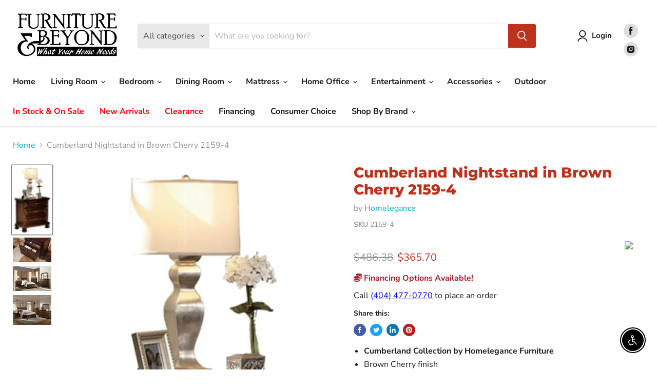

--- FILE ---
content_type: text/html; charset=utf-8
request_url: https://furnitureandbeyond.com/collections/all/products/homelegance-cumberland-nightstand-in-brown-cherry-2159-4?view=recently-viewed
body_size: 1356
content:




















  
    
    










<li
  class="productgrid--item  imagestyle--medium    productitem--sale  productitem--emphasis  product-recently-viewed-card  show-actions--mobile"
  data-product-item
  data-product-quickshop-url="/collections/all/products/homelegance-cumberland-nightstand-in-brown-cherry-2159-4"
  data-quickshop-hash="50f05190e4a63b5980d51858ede476b0073c8e37c84a332a83bad91e013e3973"
  
    data-recently-viewed-card
  
>
  <div class="productitem" data-product-item-content>
    <div class="product-recently-viewed-card-time" data-product-handle="homelegance-cumberland-nightstand-in-brown-cherry-2159-4">
      <button
        class="product-recently-viewed-card-remove"
        aria-label="close"
        data-remove-recently-viewed
      >
        <svg
  aria-hidden="true"
  focusable="false"
  role="presentation"
  width="10"
  height="10"
  viewBox="0 0 10 10"
  xmlns="http://www.w3.org/2000/svg"
>
  <path d="M6.08785659,5 L9.77469752,1.31315906 L8.68684094,0.225302476 L5,3.91214341 L1.31315906,0.225302476 L0.225302476,1.31315906 L3.91214341,5 L0.225302476,8.68684094 L1.31315906,9.77469752 L5,6.08785659 L8.68684094,9.77469752 L9.77469752,8.68684094 L6.08785659,5 Z"></path>
</svg>
      </button>
    </div>
    <a
      class="productitem--image-link"
      href="/collections/all/products/homelegance-cumberland-nightstand-in-brown-cherry-2159-4"
      tabindex="-1"
      data-product-page-link
    >
      <figure class="productitem--image" data-product-item-image>
        
          
            
            

  
    <noscript data-rimg-noscript>
      <img
        
          src="//furnitureandbeyond.com/cdn/shop/files/Homelegance_20_Fremont_20Warehouse__2024-10-18T16_55_33.074694_spshgcgsfj_512x330.jpg?v=1768576823"
        

        alt=""
        data-rimg="noscript"
        srcset="//furnitureandbeyond.com/cdn/shop/files/Homelegance_20_Fremont_20Warehouse__2024-10-18T16_55_33.074694_spshgcgsfj_512x330.jpg?v=1768576823 1x, //furnitureandbeyond.com/cdn/shop/files/Homelegance_20_Fremont_20Warehouse__2024-10-18T16_55_33.074694_spshgcgsfj_1024x660.jpg?v=1768576823 2x, //furnitureandbeyond.com/cdn/shop/files/Homelegance_20_Fremont_20Warehouse__2024-10-18T16_55_33.074694_spshgcgsfj_1198x772.jpg?v=1768576823 2.34x"
        class="productitem--image-alternate"
        
        
      >
    </noscript>
  

  <img
    
      src="//furnitureandbeyond.com/cdn/shop/files/Homelegance_20_Fremont_20Warehouse__2024-10-18T16_55_33.074694_spshgcgsfj_512x330.jpg?v=1768576823"
    
    alt=""

    
      data-rimg="lazy"
      data-rimg-scale="1"
      data-rimg-template="//furnitureandbeyond.com/cdn/shop/files/Homelegance_20_Fremont_20Warehouse__2024-10-18T16_55_33.074694_spshgcgsfj_{size}.jpg?v=1768576823"
      data-rimg-max="1200x773"
      data-rimg-crop="false"
      
      srcset="data:image/svg+xml;utf8,<svg%20xmlns='http://www.w3.org/2000/svg'%20width='512'%20height='330'></svg>"
    

    class="productitem--image-alternate"
    
    
  >



  <div data-rimg-canvas></div>


          
          

  
    <noscript data-rimg-noscript>
      <img
        
          src="//furnitureandbeyond.com/cdn/shop/files/Homelegance_20_Itasca__2023-03-08T19_24_44.935284_qmjonhqpoo_512x897.jpg?v=1768576822"
        

        alt=""
        data-rimg="noscript"
        srcset="//furnitureandbeyond.com/cdn/shop/files/Homelegance_20_Itasca__2023-03-08T19_24_44.935284_qmjonhqpoo_512x897.jpg?v=1768576822 1x, //furnitureandbeyond.com/cdn/shop/files/Homelegance_20_Itasca__2023-03-08T19_24_44.935284_qmjonhqpoo_911x1597.jpg?v=1768576822 1.78x"
        class="productitem--image-primary"
        
        
      >
    </noscript>
  

  <img
    
      src="//furnitureandbeyond.com/cdn/shop/files/Homelegance_20_Itasca__2023-03-08T19_24_44.935284_qmjonhqpoo_512x897.jpg?v=1768576822"
    
    alt=""

    
      data-rimg="lazy"
      data-rimg-scale="1"
      data-rimg-template="//furnitureandbeyond.com/cdn/shop/files/Homelegance_20_Itasca__2023-03-08T19_24_44.935284_qmjonhqpoo_{size}.jpg?v=1768576822"
      data-rimg-max="914x1600"
      data-rimg-crop="false"
      
      srcset="data:image/svg+xml;utf8,<svg%20xmlns='http://www.w3.org/2000/svg'%20width='512'%20height='897'></svg>"
    

    class="productitem--image-primary"
    
    
  >



  <div data-rimg-canvas></div>


        

        


























      </figure>
    </a><div class="productitem--info">
      

      
        





























<div class="price productitem__price ">
  
    <div
      class="price__compare-at visible"
      data-price-compare-container
    >

      
        <span class="visually-hidden">Original price</span>
        <span class="money price__compare-at--single" data-price-compare>
          $486.38
        </span>
      
    </div>


    
      
      <div class="price__compare-at--hidden" data-compare-price-range-hidden>
        
          <span class="visually-hidden">Original price</span>
          <span class="money price__compare-at--min" data-price-compare-min>
            $486.38
          </span>
          -
          <span class="visually-hidden">Original price</span>
          <span class="money price__compare-at--max" data-price-compare-max>
            $486.38
          </span>
        
      </div>
      <div class="price__compare-at--hidden" data-compare-price-hidden>
        <span class="visually-hidden">Original price</span>
        <span class="money price__compare-at--single" data-price-compare>
          $486.38
        </span>
      </div>
    
  

  <div class="price__current price__current--emphasize price__current--on-sale" data-price-container>

    

    
      
      
        <span class="visually-hidden">Current price</span>
      
      <span class="money" data-price>
        $365.70
      </span>
    
    
  </div>

  
    
    <div class="price__current--hidden" data-current-price-range-hidden>
      
        <span class="money price__current--min" data-price-min>$365.70</span>
        -
        <span class="money price__current--max" data-price-max>$365.70</span>
      
    </div>
    <div class="price__current--hidden" data-current-price-hidden>
      <span class="visually-hidden">Current price</span>
      <span class="money" data-price>
        $365.70
      </span>
    </div>
  

  

  
</div>



      

      <h2 class="productitem--title">
        <a href="/collections/all/products/homelegance-cumberland-nightstand-in-brown-cherry-2159-4" data-product-page-link>
          Cumberland Nightstand in Brown Cherry 2159-4
        </a>
      </h2>

      
        <span class="productitem--vendor">
          <a href="/collections/vendors?q=Homelegance" title="Homelegance">Homelegance</a>
        </span>
      

      

      
        <div class="productitem--ratings">
          <span class="shopify-product-reviews-badge" data-id="9112706842879">
            <span class="spr-badge">
              <span class="spr-starrating spr-badge-starrating">
                <i class="spr-icon spr-icon-star-empty"></i>
                <i class="spr-icon spr-icon-star-empty"></i>
                <i class="spr-icon spr-icon-star-empty"></i>
                <i class="spr-icon spr-icon-star-empty"></i>
                <i class="spr-icon spr-icon-star-empty"></i>
              </span>
            </span>
          </span>
        </div>
      
      <div class="dovr-product-item-watermarks-snippet" data-version="1.2.0">
    

    




    <div class="dovr-nmi-message" data-version="1.0.0">
    
</div>

    <div class="dovr-model-viewer-product-item" data-version="1.0.0" style="padding-bottom: 5px;">
  
</div>
    <div class="dovr-in-stock-watermark-product-item">

</div>
    
</div>


      
        <div class="productitem--description">
          <p>
Cumberland Collection by Homelegance Furniture
Brown Cherry finish
Country of Origin: Vietnam 
Made of Birch veneer and wood 
2 dovetail drawers w...</p>

          
            <a
              href="/collections/all/products/homelegance-cumberland-nightstand-in-brown-cherry-2159-4"
              class="productitem--link"
              data-product-page-link
            >
              View full details
            </a>
          
        </div>
      
    </div>

    
  </div>

  
</li>

